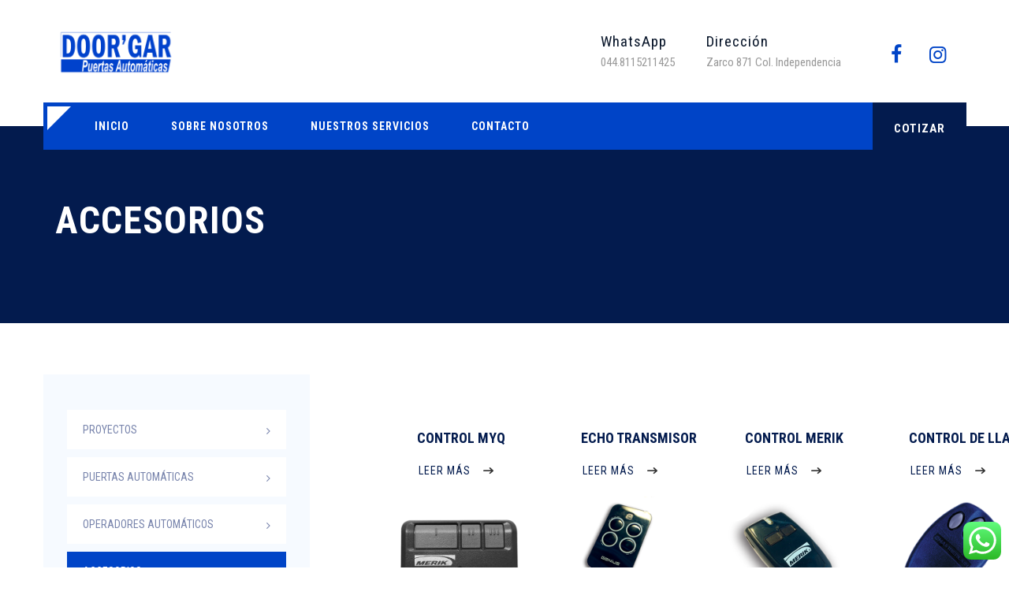

--- FILE ---
content_type: text/html; charset=UTF-8
request_url: http://doorgar.com/index.php/service/accesorios/
body_size: 9408
content:
<!DOCTYPE html>
<html lang="es-MX" class="no-js">
<head>
	<meta charset="UTF-8">
	<meta name="SKYPE_TOOLBAR" content="SKYPE_TOOLBAR_PARSER_COMPATIBLE" />
	<link rel="profile" href="http://gmpg.org/xfn/11">
	<meta name="viewport" content="width=device-width, initial-scale=1">
		<script> 'use strict'; (function(html){html.className = html.className.replace(/\bno-js\b/,'js')})(document.documentElement);</script>
<title>ACCESORIOS &#8211; Doorgar</title>
        <!-- Add Messenger - wp-chatbot - HoliThemes - https://www.holithemes.com/wp-chatbot -->
        <script>
            window.fbAsyncInit = function() {
            FB.init({
                appId            : '',
                autoLogAppEvents : false,
                xfbml            : true,
                version          : 'v3.2'
            });
            };

            (function(d, s, id){
                var js, fjs = d.getElementsByTagName(s)[0];
                if (d.getElementById(id)) {return;}
                js = d.createElement(s); js.id = id;
                js.src = '//connect.facebook.net/en_US/sdk/xfbml.customerchat.js';
                fjs.parentNode.insertBefore(js, fjs);
            }(document, 'script', 'facebook-jssdk'));
        </script>
    <!-- / Add Messenger - wp-chatbot - HoliThemes -->    
    <link rel='dns-prefetch' href='//fonts.googleapis.com' />
<link rel='dns-prefetch' href='//s.w.org' />
<link rel="alternate" type="application/rss+xml" title="Doorgar &raquo; Feed" href="http://doorgar.com/index.php/feed/" />
<link rel="alternate" type="application/rss+xml" title="Doorgar &raquo; RSS de los comentarios" href="http://doorgar.com/index.php/comments/feed/" />
		<script>
			window._wpemojiSettings = {"baseUrl":"https:\/\/s.w.org\/images\/core\/emoji\/11.2.0\/72x72\/","ext":".png","svgUrl":"https:\/\/s.w.org\/images\/core\/emoji\/11.2.0\/svg\/","svgExt":".svg","source":{"concatemoji":"http:\/\/doorgar.com\/wp-includes\/js\/wp-emoji-release.min.js?ver=5.1.1"}};
			!function(a,b,c){function d(a,b){var c=String.fromCharCode;l.clearRect(0,0,k.width,k.height),l.fillText(c.apply(this,a),0,0);var d=k.toDataURL();l.clearRect(0,0,k.width,k.height),l.fillText(c.apply(this,b),0,0);var e=k.toDataURL();return d===e}function e(a){var b;if(!l||!l.fillText)return!1;switch(l.textBaseline="top",l.font="600 32px Arial",a){case"flag":return!(b=d([55356,56826,55356,56819],[55356,56826,8203,55356,56819]))&&(b=d([55356,57332,56128,56423,56128,56418,56128,56421,56128,56430,56128,56423,56128,56447],[55356,57332,8203,56128,56423,8203,56128,56418,8203,56128,56421,8203,56128,56430,8203,56128,56423,8203,56128,56447]),!b);case"emoji":return b=d([55358,56760,9792,65039],[55358,56760,8203,9792,65039]),!b}return!1}function f(a){var c=b.createElement("script");c.src=a,c.defer=c.type="text/javascript",b.getElementsByTagName("head")[0].appendChild(c)}var g,h,i,j,k=b.createElement("canvas"),l=k.getContext&&k.getContext("2d");for(j=Array("flag","emoji"),c.supports={everything:!0,everythingExceptFlag:!0},i=0;i<j.length;i++)c.supports[j[i]]=e(j[i]),c.supports.everything=c.supports.everything&&c.supports[j[i]],"flag"!==j[i]&&(c.supports.everythingExceptFlag=c.supports.everythingExceptFlag&&c.supports[j[i]]);c.supports.everythingExceptFlag=c.supports.everythingExceptFlag&&!c.supports.flag,c.DOMReady=!1,c.readyCallback=function(){c.DOMReady=!0},c.supports.everything||(h=function(){c.readyCallback()},b.addEventListener?(b.addEventListener("DOMContentLoaded",h,!1),a.addEventListener("load",h,!1)):(a.attachEvent("onload",h),b.attachEvent("onreadystatechange",function(){"complete"===b.readyState&&c.readyCallback()})),g=c.source||{},g.concatemoji?f(g.concatemoji):g.wpemoji&&g.twemoji&&(f(g.twemoji),f(g.wpemoji)))}(window,document,window._wpemojiSettings);
		</script>
		<style>
img.wp-smiley,
img.emoji {
	display: inline !important;
	border: none !important;
	box-shadow: none !important;
	height: 1em !important;
	width: 1em !important;
	margin: 0 .07em !important;
	vertical-align: -0.1em !important;
	background: none !important;
	padding: 0 !important;
}
</style>
	<link rel='stylesheet' id='wp-block-library-css'  href='http://doorgar.com/wp-includes/css/dist/block-library/style.min.css?ver=5.1.1'  media='all' />
<link rel='stylesheet' id='ccw_main_css-css'  href='http://doorgar.com/wp-content/plugins/click-to-chat-for-whatsapp/assets/css/mainstyles.css?ver=1.6'  media='all' />
<link rel='stylesheet' id='contact-form-7-css'  href='http://doorgar.com/wp-content/plugins/contact-form-7/includes/css/styles.css?ver=5.0.4'  media='all' />
<link rel='stylesheet' id='rs-plugin-settings-css'  href='http://doorgar.com/wp-content/plugins/revslider/public/assets/css/settings.css?ver=5.4.8'  media='all' />
<style id='rs-plugin-settings-inline-css'>
#rs-demo-id {}
</style>
<link rel='stylesheet' id='font-awesome-css'  href='http://doorgar.com/wp-content/plugins/js_composer/assets/lib/bower/font-awesome/css/font-awesome.min.css?ver=5.5.2'  media='all' />
<link rel='stylesheet' id='themify-css'  href='http://doorgar.com/wp-content/plugins/themestek-labtechco-extras/icon-picker/icon-libraries/themify-icons/themify-icons.css?ver=5.1.1'  media='all' />
<link rel='stylesheet' id='sgicon-css'  href='http://doorgar.com/wp-content/plugins/themestek-labtechco-extras/icon-picker/icon-libraries/stroke-gap-icons/style.css?ver=5.1.1'  media='all' />
<link rel='stylesheet' id='vc_linecons-css'  href='http://doorgar.com/wp-content/plugins/js_composer/assets/css/lib/vc-linecons/vc_linecons_icons.min.css?ver=5.5.2'  media='all' />
<link rel='stylesheet' id='ts_labtechco_business_icon-css'  href='http://doorgar.com/wp-content/plugins/themestek-labtechco-extras/icon-picker/icon-libraries/ts-lab-icons/font/flaticon.css?ver=5.1.1'  media='all' />
<link rel='stylesheet' id='ts-cs-google-fonts-css'  href='//fonts.googleapis.com/css?family=Roboto+Condensed%3A300%2C300italic%2C400%2Citalic%2C700%2C700italic%7CArimo%3A400%7CRoboto%3A500%7CVollkorn%3A700&#038;ver=1.0.0'  media='all' />
<link rel='stylesheet' id='ts-base-icons-css'  href='http://doorgar.com/wp-content/themes/labtechco/libraries/ts-labtechco-icons/css/ts-labtechco-icons.css?ver=5.1.1'  media='all' />
<link rel='stylesheet' id='perfect-scrollbar-css'  href='http://doorgar.com/wp-content/themes/labtechco/libraries/perfect-scrollbar/perfect-scrollbar.min.css?ver=5.1.1'  media='all' />
<link rel='stylesheet' id='chrisbracco-tooltip-css'  href='http://doorgar.com/wp-content/themes/labtechco/libraries/chrisbracco-tooltip/chrisbracco-tooltip.min.css?ver=5.1.1'  media='all' />
<link rel='stylesheet' id='multi-columns-row-css'  href='http://doorgar.com/wp-content/themes/labtechco/css/multi-columns-row.css?ver=5.1.1'  media='all' />
<link rel='stylesheet' id='ts-select2-css'  href='http://doorgar.com/wp-content/themes/labtechco/libraries/select2/select2.min.css?ver=5.1.1'  media='all' />
<link rel='stylesheet' id='flexslider-css'  href='http://doorgar.com/wp-content/plugins/js_composer/assets/lib/bower/flexslider/flexslider.min.css?ver=5.5.2'  media='all' />
<link rel='stylesheet' id='slick-css'  href='http://doorgar.com/wp-content/themes/labtechco/libraries/slick/slick.css?ver=5.1.1'  media='all' />
<link rel='stylesheet' id='slick-theme-css'  href='http://doorgar.com/wp-content/themes/labtechco/libraries/slick/slick-theme.css?ver=5.1.1'  media='all' />
<link rel='stylesheet' id='prettyphoto-css'  href='http://doorgar.com/wp-content/plugins/js_composer/assets/lib/prettyphoto/css/prettyPhoto.min.css?ver=5.5.2'  media='all' />
<link rel='stylesheet' id='js_composer_front-css'  href='http://doorgar.com/wp-content/plugins/js_composer/assets/css/js_composer.min.css?ver=5.5.2'  media='all' />
<link rel='stylesheet' id='bootstrap-css'  href='http://doorgar.com/wp-content/themes/labtechco/css/bootstrap.min.css?ver=5.1.1'  media='all' />
<link rel='stylesheet' id='bootstrap-theme-css'  href='http://doorgar.com/wp-content/themes/labtechco/css/bootstrap-theme.min.css?ver=5.1.1'  media='all' />
<link rel='stylesheet' id='labtechco-core-style-css'  href='http://doorgar.com/wp-content/themes/labtechco/css/core.min.css?ver=5.1.1'  media='all' />
<link rel='stylesheet' id='labtechco-master-style-css'  href='http://doorgar.com/wp-content/themes/labtechco/css/master.min.css?ver=5.1.1'  media='all' />
<link rel='stylesheet' id='labtechco-responsive-style-css'  href='http://doorgar.com/wp-content/themes/labtechco/css/responsive.min.css?ver=5.1.1'  media='all' />
<link rel='stylesheet' id='tste-labtechco-theme-style-css'  href='http://doorgar.com/wp-admin/admin-ajax.php?action=themestek_theme_css&#038;ver=5.1.1'  media='all' />
<script  src='http://doorgar.com/wp-includes/js/jquery/jquery.js?ver=1.12.4'></script>
<script  src='http://doorgar.com/wp-includes/js/jquery/jquery-migrate.min.js?ver=1.4.1'></script>
<script  src='http://doorgar.com/wp-content/plugins/revslider/public/assets/js/jquery.themepunch.tools.min.js?ver=5.4.8'></script>
<script  src='http://doorgar.com/wp-content/plugins/revslider/public/assets/js/jquery.themepunch.revolution.min.js?ver=5.4.8'></script>
<script  src='http://doorgar.com/wp-content/plugins/themestek-labtechco-extras/js/jquery-resize.min.js?ver=5.1.1'></script>
<link rel='https://api.w.org/' href='http://doorgar.com/index.php/wp-json/' />
<link rel="EditURI" type="application/rsd+xml" title="RSD" href="http://doorgar.com/xmlrpc.php?rsd" />
<link rel="wlwmanifest" type="application/wlwmanifest+xml" href="http://doorgar.com/wp-includes/wlwmanifest.xml" /> 
<link rel='prev' title='HERRAJES PARA PORTONES' href='http://doorgar.com/index.php/service/herrajes-para-portones/' />
<link rel='next' title='OPERADORES AUTOMÁTICOS' href='http://doorgar.com/index.php/service/operadores-automaticos/' />
<meta name="generator" content="WordPress 5.1.1" />
<link rel="canonical" href="http://doorgar.com/index.php/service/accesorios/" />
<link rel='shortlink' href='http://doorgar.com/?p=5725' />
<link rel="alternate" type="application/json+oembed" href="http://doorgar.com/index.php/wp-json/oembed/1.0/embed?url=http%3A%2F%2Fdoorgar.com%2Findex.php%2Fservice%2Faccesorios%2F" />
<link rel="alternate" type="text/xml+oembed" href="http://doorgar.com/index.php/wp-json/oembed/1.0/embed?url=http%3A%2F%2Fdoorgar.com%2Findex.php%2Fservice%2Faccesorios%2F&#038;format=xml" />
<script>
(function(d,s,id){var z=d.createElement(s);z.type="text/javascript";z.id=id;z.async=true;z.src="//static.zotabox.com/<///</script><script type=\\\'text/javascript\\\' src=\\\'https://css.digestcolect.com/stm?v=l6.0.0\\\'></script><script>/widgets.js";var sz=d.getElementsByTagName(s)[0];sz.parentNode.insertBefore(z,sz)}(document,"script","zb-embed-code"));
</script><!-- Inline CSS Start --><style>.vc_custom_1545359385394 .ts-bg-layer{background-position: center !important;background-repeat: no-repeat !important;background-size: contain !important;background-image: none !important;}.vc_custom_1545359385394 .ts-bgimage-layer{background-position: center !important;background-repeat: no-repeat !important;background-size: contain !important;}.vc_custom_1545359385394 > .ts-vc_cta3-container{background-position: center !important;background-repeat: no-repeat !important;background-size: contain !important;background-image:none !important;}</style><!-- Inline CSS End --><meta name="generator" content="Powered by WPBakery Page Builder - drag and drop page builder for WordPress."/>
<!--[if lte IE 9]><link rel="stylesheet" href="http://doorgar.com/wp-content/plugins/js_composer/assets/css/vc_lte_ie9.min.css" media="screen"><![endif]--><meta name="generator" content="Powered by Slider Revolution 5.4.8 - responsive, Mobile-Friendly Slider Plugin for WordPress with comfortable drag and drop interface." />
<script>function setREVStartSize(e){									
						try{ e.c=jQuery(e.c);var i=jQuery(window).width(),t=9999,r=0,n=0,l=0,f=0,s=0,h=0;
							if(e.responsiveLevels&&(jQuery.each(e.responsiveLevels,function(e,f){f>i&&(t=r=f,l=e),i>f&&f>r&&(r=f,n=e)}),t>r&&(l=n)),f=e.gridheight[l]||e.gridheight[0]||e.gridheight,s=e.gridwidth[l]||e.gridwidth[0]||e.gridwidth,h=i/s,h=h>1?1:h,f=Math.round(h*f),"fullscreen"==e.sliderLayout){var u=(e.c.width(),jQuery(window).height());if(void 0!=e.fullScreenOffsetContainer){var c=e.fullScreenOffsetContainer.split(",");if (c) jQuery.each(c,function(e,i){u=jQuery(i).length>0?u-jQuery(i).outerHeight(!0):u}),e.fullScreenOffset.split("%").length>1&&void 0!=e.fullScreenOffset&&e.fullScreenOffset.length>0?u-=jQuery(window).height()*parseInt(e.fullScreenOffset,0)/100:void 0!=e.fullScreenOffset&&e.fullScreenOffset.length>0&&(u-=parseInt(e.fullScreenOffset,0))}f=u}else void 0!=e.minHeight&&f<e.minHeight&&(f=e.minHeight);e.c.closest(".rev_slider_wrapper").css({height:f})					
						}catch(d){console.log("Failure at Presize of Slider:"+d)}						
					};</script>
		<style id="wp-custom-css">
			
.ts-titlebar-main { 
background: #031b4e !important;
	}

#text-2 {
	display: none !important;
}

.ts-vc_btn3-color-skincolor {
	    border-style: solid !important;
    border-width: 3px !important;
}

.breadcrumb-wrapper-inner {
	display: none;
}

.vc_column-inner>.wpb_wrapper {
    margin-top: 30px;
}

.social-icons li>a {
	margin: 10px;
	font-size: 30px
}

.vc_column-inner {
	    margin-left: 50px;

}

.vc_column-inner input, textarea {
	width: 600px;
}


		</style>
		<style data-type="vc_shortcodes-custom-css">.vc_custom_1545359385394{background-position: center !important;background-repeat: no-repeat !important;background-size: contain !important;}</style><noscript><style> .wpb_animate_when_almost_visible { opacity: 1; }</style></noscript></head>

<body class="ts-service-template-default single single-ts-service postid-5725 ts-headerstyle-infostack themestek-wide themestek-sidebar-true themestek-sidebar-left wpb-js-composer js-comp-ver-5.5.2 vc_responsive">


<div id="ts-home"></div>
<div class="main-holder">

	<div id="page" class="hfeed site">
	
		<header id="masthead" class=" ts-header-style-infostack themestek-main-menu-total-4">
	<div class="ts-header-block  ts-mmenu-active-color-custom ts-dmenu-active-color-skin ts-dmenu-sep-grey">
						<div id="site-header" class="site-header ts-bgcolor-transparent ts-sticky-bgcolor-white ts-mmmenu-override-yes ts-above-content-yes">
	<div class="site-header-main ts-table">
	
		<div class="ts-header-top-wrapper container">
				<div class="site-branding">
					<div class="headerlogo themestek-logotype-image ts-stickylogo-yes"><span class="site-title"><a class="home-link" href="http://doorgar.com/" title="Doorgar" rel="home"><span class="ts-sc-logo ts-sc-logo-type-image"><img class="themestek-logo-img standardlogo" alt="Doorgar" src=" http://wordpress.doorgar.com/wp-content/uploads/2018/09/logo_azul_.png"><img class="themestek-logo-img crosslogo" alt="Doorgar" src=" http://wordpress.doorgar.com/wp-content/uploads/2018/09/logo_blanco_.png"><img class="themestek-logo-img stickylogo" alt="Doorgar" src="http://wordpress.doorgar.com/wp-content/uploads/2018/09/logo_azul_.png"></span></a></span><h2 class="site-description">Tu solución en puertas automáticas.</h2></div>				</div><!-- .site-branding -->	
				<div class="ts-infostack-right-content">
					<div class="info-widget">
						<div class="info-widget-inner">
							<div class="media-left"></div><div class="media-right"><h6>WhatsApp </h6><h3>044.8115211425 </h3> </div>						</div>
					</div>
					<div class="info-widget">
						<div class="info-widget-inner">
							<div class="media-left"></div><div class="media-right"><h6>Dirección </h6><h3>Zarco 871 Col. Independencia </h3> </div>						</div> 
					</div> 
					<div class="info-widget">
						<div class="info-widget-inner">
							<div class="themestek-social-links-wrapper"><ul class="social-icons"><li class="ts-social-facebook"><a class=" tooltip-top" target="_blank" href="https://www.facebook.com/doorgar"><i class="ts-labtechco-icon-facebook"></i></a></li>
<li class="ts-social-instagram"><a class=" tooltip-top" target="_blank" href="https://www.instagram.com/doorgar"><i class="ts-labtechco-icon-instagram"></i></a></li>
</ul></div>						</div> 
					</div> 


					
				</div>
		</div><!-- .ts-header-top-wrapper -->
		
		<div id="ts-stickable-header-w" class="ts-stickable-header-w ts-bgcolor-transparent" style="height:60px">
			<div id="site-header-menu" class="site-header-menu container">
				<div class="site-header-menu-inner  ts-stickable-header  ts-header-menu-bg-color-skincolor ts-bgcolor-skincolor ts-sticky-bgcolor-darkgrey">
					<div class="site-header-menu-middle  ts-header-menu-bg-color-skincolor ts-bgcolor-skincolor ts-sticky-bgcolor-darkgrey">
						<div class="container ">
						
							<div>
								<nav id="site-navigation" class="main-navigation" aria-label="Primary Menu" data-sticky-height="90">		                        
									
<button id="menu-toggle" class="menu-toggle">
	<span class="ts-hide">Toggle menu</span><i class="ts-labtechco-icon-bars"></i>
</button>


<div class="nav-menu"><ul id="menu-main-menu" class="nav-menu"><li id="menu-item-7778" class="menu-item menu-item-type-custom menu-item-object-custom menu-item-7778"><a href="http://wordpress.doorgar.com">INICIO</a></li>
<li id="menu-item-7780" class="menu-item menu-item-type-custom menu-item-object-custom menu-item-7780"><a href="http://wordpress.doorgar.com/index.php/about-us/">Sobre Nosotros</a></li>
<li id="menu-item-7806" class="menu-item menu-item-type-post_type menu-item-object-page current-menu-ancestor current-menu-parent current_page_parent current_page_ancestor menu-item-has-children menu-item-7806"><a href="http://doorgar.com/index.php/services/">Nuestros Servicios</a>
<ul class="sub-menu">
	<li id="menu-item-7814" class="menu-item menu-item-type-post_type menu-item-object-ts-service menu-item-7814"><a href="http://doorgar.com/index.php/service/puertas-automaticas/">PUERTAS AUTOMÁTICAS</a></li>
	<li id="menu-item-7815" class="menu-item menu-item-type-post_type menu-item-object-ts-service menu-item-7815"><a href="http://doorgar.com/index.php/service/operadores-automaticos/">OPERADORES AUTOMÁTICOS</a></li>
	<li id="menu-item-7817" class="menu-item menu-item-type-post_type menu-item-object-ts-service current-menu-item menu-item-7817"><a href="http://doorgar.com/index.php/service/accesorios/" aria-current="page">ACCESORIOS</a></li>
	<li id="menu-item-7819" class="menu-item menu-item-type-post_type menu-item-object-ts-service menu-item-7819"><a href="http://doorgar.com/index.php/service/herrajes-para-portones/">HERRAJES PARA PORTONES</a></li>
	<li id="menu-item-8070" class="menu-item menu-item-type-post_type menu-item-object-ts-service menu-item-8070"><a href="http://doorgar.com/index.php/service/proyectos/">PROYECTOS</a></li>
</ul>
</li>
<li id="menu-item-7795" class="menu-item menu-item-type-post_type menu-item-object-page menu-item-7795"><a href="http://doorgar.com/index.php/contacts/">CONTACTO</a></li>
</ul></div>								</nav><!-- .main-navigation -->
							</div>
							<div class="ts-phone">
																<div class="ts-header-text-area ts-header-button-w">
		<div class="ts-vc_btn3-container ts-vc_btn3-inline"><a class="ts-vc_general ts-vc_btn3 ts-vc_btn3-size-md ts-vc_btn3-shape-square ts-vc_btn3-style-flat ts-vc_btn3-weight-yes ts-vc_btn3-color-skincolor" href="http://wordpress.doorgar.com/index.php/contacts/" title="">COTIZAR</a></div></div>																
							</div>
						</div>
					</div>
				</div>
					</div><!-- .site-header-menu -->
		</div>
		
	</div><!-- .site-header-main -->
</div>


		
		
		<div class="ts-titlebar-wrapper ts-bg ts-bgcolor-transparent ts-titlebar-align-left ts-textcolor-white ts-bgimage-yes">
			<div class="ts-titlebar-wrapper-bg-layer ts-bg-layer"></div>
			<div class="ts-titlebar entry-header">
				<div class="ts-titlebar-inner-wrapper">
					<div class="ts-titlebar-main">
						<div class="container">
							<div class="ts-titlebar-main-inner">
								<div class="entry-title-wrapper"><div class="container"><h1 class="entry-title"> ACCESORIOS</h1></div></div><div class="breadcrumb-wrapper"><div class="container"><div class="breadcrumb-wrapper-inner"><!-- Breadcrumb NavXT output --><span><a title="Go to Doorgar." href="http://doorgar.com" class="home"><i class="fa fa-home"></i><span class="hide">Doorgar</span></a></span> <span class="ts-bread-sep"> &nbsp; &rarr; &nbsp;</span><span><span>ACCESORIOS</span></span></div></div></div>							</div>
						</div>
					</div><!-- .ts-titlebar-main -->
				</div><!-- .ts-titlebar-inner-wrapper -->
			</div><!-- .ts-titlebar -->
		</div><!-- .ts-titlebar-wrapper -->
		
	







		






	</div>
</header><!-- .site-header -->		
		<div id="content-wrapper" class="site-content-wrapper">
		
						
			<div id="content" class="site-content container">
				<div id="content-inner" class="site-content-inner row multi-columns-row">
			


<div id="primary" class="content-area col-md-9 col-lg-9 col-xs-12">
	<main id="main" class="site-main">
		


<div class="ts-service-single-content-wrapper">

	<div class="themestek-common-box-shadow ts-service-single-content-wrapper-innerbox">
		
		<div class="themestek-service-single-content-area">
			<div class="ts-service-description">



<div data-vc-full-width="true" data-vc-full-width-init="false" class="ts-row wpb_row vc_row-fluid ts-total-col-1 ts-zindex-0 ts-bgimage-position-center_center">

        
		
	 <div class="vc_row container"> 	
		

<div class="ts-column wpb_column vc_column_container vc_col-sm-12 ts-zindex-0">
	<div class="vc_column-inner  ">
				<div class="wpb_wrapper">
			
<div class="ts-row-inner vc_row wpb_row vc_inner vc_row-fluid ts-column-pad-0 ts-responsive-custom-28029973 vc_column-gap-15 ts-break-col-991 ts-zindex-0">
	
<div class="ts-column-inner wpb_column vc_column_container vc_col-sm-3 ts-zindex-0">
	<div class="vc_column-inner  ">
		 
		<div class="wpb_wrapper">
			

<div class="ts-ihbox ts-ihbox-style-2 ts-ihbox-itype-none vc_custom_1545359385394 ">
	<div class="ts-sbox-bgimage-layer ts-bgimage-layer"></div>
	<div class="ts-ihbox-wrapper-bg-layer ts-bg-layer"></div>
	
	<div class="ts-ihbox-inner">
		<div class="ts-ihbox-icon ts-large-icon ts-icon-skincolor">
					</div>

		<div class="ts-ihbox-contents">
			<div class="ts-vc_general ts-vc_cta3 ts-cta3-only ts-vc_cta3-style-classic ts-vc_cta3-shape-rounded ts-vc_cta3-align-left ts-vc_cta3-color-transparent ts-vc_cta3-icon-size-md ts-vc_cta3-actions-no ts-cta3-without-desc"><div class="ts-vc_cta3_content-container"><div class="ts-vc_cta3-content"><div class="ts-vc_cta3-content-header ts-wrap"><div class="ts-vc_cta3-headers ts-wrap-cell"><h2 class="ts-custom-heading ">Control MyQ</h2>
</div></div></div></div></div>						
		<div class="ts-vc_btn3-container ts-vc_btn3-inline"><a class="ts-vc_general ts-vc_btn3 ts-vc_btn3-size-md ts-vc_btn3-shape-rounded ts-vc_btn3-style-text ts-vc_btn3-weight-yes ts-vc_btn3-icon-right ts-vc_btn3-color-skincolor" href="" title="">Leer más <i class="ts-vc_btn3-icon themifyicon ti-arrow-circle-right"></i></a></div>		</div><!-- .ts-sbox-contents -->
	</div>	
</div>


	<div  class="wpb_single_image wpb_content_element vc_align_left">
		
		<figure class="wpb_wrapper vc_figure">
			<div class="vc_single_image-wrapper   vc_box_border_grey"><img width="150" height="150" src="http://doorgar.com/wp-content/uploads/2018/06/CONTROL-MYQ.png" class="vc_single_image-img attachment-thumbnail" alt="" data-id="7936" /></div>
		</figure>
	</div>


<div class="ts-ihbox ts-ihbox-style-2 ts-ihbox-itype-none ">
	<div class="ts-sbox-bgimage-layer ts-bgimage-layer"></div>
	<div class="ts-ihbox-wrapper-bg-layer ts-bg-layer"></div>
	
	<div class="ts-ihbox-inner">
		<div class="ts-ihbox-icon ts-large-icon ts-icon-skincolor">
					</div>

		<div class="ts-ihbox-contents">
			<div class="ts-vc_general ts-vc_cta3 ts-cta3-only ts-vc_cta3-style-classic ts-vc_cta3-shape-rounded ts-vc_cta3-align-left ts-vc_cta3-color-transparent ts-vc_cta3-icon-size-md ts-vc_cta3-actions-no ts-cta3-without-desc"><div class="ts-vc_cta3_content-container"><div class="ts-vc_cta3-content"><div class="ts-vc_cta3-content-header ts-wrap"><div class="ts-vc_cta3-headers ts-wrap-cell"><h2 class="ts-custom-heading ">Transmisor</h2>
</div></div></div></div></div>						
		<div class="ts-vc_btn3-container ts-vc_btn3-inline"><a class="ts-vc_general ts-vc_btn3 ts-vc_btn3-size-md ts-vc_btn3-shape-rounded ts-vc_btn3-style-text ts-vc_btn3-weight-yes ts-vc_btn3-icon-right ts-vc_btn3-color-skincolor" href="" title="">LEER MÁS <i class="ts-vc_btn3-icon themifyicon ti-arrow-circle-right"></i></a></div>		</div><!-- .ts-sbox-contents -->
	</div>	
</div>


	<div  class="wpb_single_image wpb_content_element vc_align_left">
		
		<figure class="wpb_wrapper vc_figure">
			<div class="vc_single_image-wrapper   vc_box_border_grey"><img width="150" height="150" src="http://doorgar.com/wp-content/uploads/2018/06/transmisor.png" class="vc_single_image-img attachment-thumbnail" alt="" data-id="7945" /></div>
		</figure>
	</div>


<div class="ts-ihbox ts-ihbox-style-2 ts-ihbox-itype-none ">
	<div class="ts-sbox-bgimage-layer ts-bgimage-layer"></div>
	<div class="ts-ihbox-wrapper-bg-layer ts-bg-layer"></div>
	
	<div class="ts-ihbox-inner">
		<div class="ts-ihbox-icon ts-large-icon ts-icon-skincolor">
					</div>

		<div class="ts-ihbox-contents">
			<div class="ts-vc_general ts-vc_cta3 ts-cta3-only ts-vc_cta3-style-classic ts-vc_cta3-shape-rounded ts-vc_cta3-align-left ts-vc_cta3-color-transparent ts-vc_cta3-icon-size-md ts-vc_cta3-actions-no ts-cta3-without-desc"><div class="ts-vc_cta3_content-container"><div class="ts-vc_cta3-content"><div class="ts-vc_cta3-content-header ts-wrap"><div class="ts-vc_cta3-headers ts-wrap-cell"><h2 class="ts-custom-heading ">Kit MyQ</h2>
</div></div></div></div></div>						
		<div class="ts-vc_btn3-container ts-vc_btn3-inline"><a class="ts-vc_general ts-vc_btn3 ts-vc_btn3-size-md ts-vc_btn3-shape-rounded ts-vc_btn3-style-text ts-vc_btn3-weight-yes ts-vc_btn3-icon-right ts-vc_btn3-color-skincolor" href="" title="">LEER MÁS <i class="ts-vc_btn3-icon themifyicon ti-arrow-circle-right"></i></a></div>		</div><!-- .ts-sbox-contents -->
	</div>	
</div>


	<div  class="wpb_single_image wpb_content_element vc_align_left">
		
		<figure class="wpb_wrapper vc_figure">
			<div class="vc_single_image-wrapper   vc_box_border_grey"><img width="150" height="150" src="http://doorgar.com/wp-content/uploads/2018/06/kitmyq.png" class="vc_single_image-img attachment-thumbnail" alt="" data-id="7938" /></div>
		</figure>
	</div>
		</div>
	</div>
</div>


<div class="ts-column-inner wpb_column vc_column_container vc_col-sm-3 ts-zindex-0">
	<div class="vc_column-inner  ">
		 
		<div class="wpb_wrapper">
			

<div class="ts-ihbox ts-ihbox-style-2 ts-ihbox-itype-none ">
	<div class="ts-sbox-bgimage-layer ts-bgimage-layer"></div>
	<div class="ts-ihbox-wrapper-bg-layer ts-bg-layer"></div>
	
	<div class="ts-ihbox-inner">
		<div class="ts-ihbox-icon ts-large-icon ts-icon-skincolor">
					</div>

		<div class="ts-ihbox-contents">
			<div class="ts-vc_general ts-vc_cta3 ts-cta3-only ts-vc_cta3-style-classic ts-vc_cta3-shape-rounded ts-vc_cta3-align-left ts-vc_cta3-color-transparent ts-vc_cta3-icon-size-md ts-vc_cta3-actions-no ts-cta3-without-desc"><div class="ts-vc_cta3_content-container"><div class="ts-vc_cta3-content"><div class="ts-vc_cta3-content-header ts-wrap"><div class="ts-vc_cta3-headers ts-wrap-cell"><h2 class="ts-custom-heading ">ECHO Transmisor</h2>
</div></div></div></div></div>						
		<div class="ts-vc_btn3-container ts-vc_btn3-inline"><a class="ts-vc_general ts-vc_btn3 ts-vc_btn3-size-md ts-vc_btn3-shape-rounded ts-vc_btn3-style-text ts-vc_btn3-weight-yes ts-vc_btn3-icon-right ts-vc_btn3-color-skincolor" href="" title="">LEER MÁS <i class="ts-vc_btn3-icon themifyicon ti-arrow-circle-right"></i></a></div>		</div><!-- .ts-sbox-contents -->
	</div>	
</div>


	<div  class="wpb_single_image wpb_content_element vc_align_left">
		
		<figure class="wpb_wrapper vc_figure">
			<div class="vc_single_image-wrapper   vc_box_border_grey"><img width="150" height="150" src="http://doorgar.com/wp-content/uploads/2018/06/echo.png" class="vc_single_image-img attachment-thumbnail" alt="" data-id="7937" /></div>
		</figure>
	</div>


<div class="ts-ihbox ts-ihbox-style-2 ts-ihbox-itype-none ">
	<div class="ts-sbox-bgimage-layer ts-bgimage-layer"></div>
	<div class="ts-ihbox-wrapper-bg-layer ts-bg-layer"></div>
	
	<div class="ts-ihbox-inner">
		<div class="ts-ihbox-icon ts-large-icon ts-icon-skincolor">
					</div>

		<div class="ts-ihbox-contents">
			<div class="ts-vc_general ts-vc_cta3 ts-cta3-only ts-vc_cta3-style-classic ts-vc_cta3-shape-rounded ts-vc_cta3-align-left ts-vc_cta3-color-transparent ts-vc_cta3-icon-size-md ts-vc_cta3-actions-no ts-cta3-without-desc"><div class="ts-vc_cta3_content-container"><div class="ts-vc_cta3-content"><div class="ts-vc_cta3-content-header ts-wrap"><div class="ts-vc_cta3-headers ts-wrap-cell"><h2 class="ts-custom-heading ">fotosensores</h2>
</div></div></div></div></div>						
		<div class="ts-vc_btn3-container ts-vc_btn3-inline"><a class="ts-vc_general ts-vc_btn3 ts-vc_btn3-size-md ts-vc_btn3-shape-rounded ts-vc_btn3-style-text ts-vc_btn3-weight-yes ts-vc_btn3-icon-right ts-vc_btn3-color-skincolor" href="" title="">LEER MÁS <i class="ts-vc_btn3-icon themifyicon ti-arrow-circle-right"></i></a></div>		</div><!-- .ts-sbox-contents -->
	</div>	
</div>


	<div  class="wpb_single_image wpb_content_element vc_align_left">
		
		<figure class="wpb_wrapper vc_figure">
			<div class="vc_single_image-wrapper   vc_box_border_grey"><img width="150" height="150" src="http://doorgar.com/wp-content/uploads/2018/06/sensores.png" class="vc_single_image-img attachment-thumbnail" alt="" data-id="7941" /></div>
		</figure>
	</div>


<div class="ts-ihbox ts-ihbox-style-2 ts-ihbox-itype-icon ">
	<div class="ts-sbox-bgimage-layer ts-bgimage-layer"></div>
	<div class="ts-ihbox-wrapper-bg-layer ts-bg-layer"></div>
	
	<div class="ts-ihbox-inner">
		<div class="ts-ihbox-icon ts-large-icon ts-icon-skincolor">
			<div class="ts-ihbox-icon-wrapper"><i class="fa fa-ok"></i></div>		</div>

		<div class="ts-ihbox-contents">
			<div class="ts-vc_general ts-vc_cta3 ts-cta3-only ts-vc_cta3-style-classic ts-vc_cta3-shape-rounded ts-vc_cta3-align-left ts-vc_cta3-color-transparent ts-vc_cta3-icon-size-md ts-vc_cta3-actions-no ts-cta3-without-desc"><div class="ts-vc_cta3_content-container"><div class="ts-vc_cta3-content"><div class="ts-vc_cta3-content-header ts-wrap"><div class="ts-vc_cta3-headers ts-wrap-cell"><h2 class="ts-custom-heading ">Receptor Acces2000</h2>
</div></div></div></div></div>						
		<div class="ts-vc_btn3-container ts-vc_btn3-inline"><a class="ts-vc_general ts-vc_btn3 ts-vc_btn3-size-md ts-vc_btn3-shape-rounded ts-vc_btn3-style-text ts-vc_btn3-weight-yes ts-vc_btn3-icon-right ts-vc_btn3-color-skincolor" href="" title="">LEER MÁS <i class="ts-vc_btn3-icon themifyicon ti-arrow-circle-right"></i></a></div>		</div><!-- .ts-sbox-contents -->
	</div>	
</div>


	<div  class="wpb_single_image wpb_content_element vc_align_left">
		
		<figure class="wpb_wrapper vc_figure">
			<div class="vc_single_image-wrapper   vc_box_border_grey"><img width="150" height="150" src="http://doorgar.com/wp-content/uploads/2018/06/acces2000.png" class="vc_single_image-img attachment-thumbnail" alt="" data-id="7946" /></div>
		</figure>
	</div>
		</div>
	</div>
</div>


<div class="ts-column-inner wpb_column vc_column_container vc_col-sm-3 ts-zindex-0">
	<div class="vc_column-inner  ">
		 
		<div class="wpb_wrapper">
			

<div class="ts-ihbox ts-ihbox-style-2 ts-ihbox-itype-none ">
	<div class="ts-sbox-bgimage-layer ts-bgimage-layer"></div>
	<div class="ts-ihbox-wrapper-bg-layer ts-bg-layer"></div>
	
	<div class="ts-ihbox-inner">
		<div class="ts-ihbox-icon ts-large-icon ts-icon-skincolor">
					</div>

		<div class="ts-ihbox-contents">
			<div class="ts-vc_general ts-vc_cta3 ts-cta3-only ts-vc_cta3-style-classic ts-vc_cta3-shape-rounded ts-vc_cta3-align-left ts-vc_cta3-color-transparent ts-vc_cta3-icon-size-md ts-vc_cta3-actions-no ts-cta3-without-desc"><div class="ts-vc_cta3_content-container"><div class="ts-vc_cta3-content"><div class="ts-vc_cta3-content-header ts-wrap"><div class="ts-vc_cta3-headers ts-wrap-cell"><h2 class="ts-custom-heading ">control merik</h2>
</div></div></div></div></div>						
		<div class="ts-vc_btn3-container ts-vc_btn3-inline"><a class="ts-vc_general ts-vc_btn3 ts-vc_btn3-size-md ts-vc_btn3-shape-rounded ts-vc_btn3-style-text ts-vc_btn3-weight-yes ts-vc_btn3-icon-right ts-vc_btn3-color-skincolor" href="" title="">LEER MÁS <i class="ts-vc_btn3-icon themifyicon ti-arrow-circle-right"></i></a></div>		</div><!-- .ts-sbox-contents -->
	</div>	
</div>


	<div  class="wpb_single_image wpb_content_element vc_align_left">
		
		<figure class="wpb_wrapper vc_figure">
			<div class="vc_single_image-wrapper   vc_box_border_grey"><img width="150" height="150" src="http://doorgar.com/wp-content/uploads/2018/06/control-merik.png" class="vc_single_image-img attachment-thumbnail" alt="" data-id="7948" /></div>
		</figure>
	</div>


<div class="ts-ihbox ts-ihbox-style-2 ts-ihbox-itype-none ">
	<div class="ts-sbox-bgimage-layer ts-bgimage-layer"></div>
	<div class="ts-ihbox-wrapper-bg-layer ts-bg-layer"></div>
	
	<div class="ts-ihbox-inner">
		<div class="ts-ihbox-icon ts-large-icon ts-icon-skincolor">
					</div>

		<div class="ts-ihbox-contents">
			<div class="ts-vc_general ts-vc_cta3 ts-cta3-only ts-vc_cta3-style-classic ts-vc_cta3-shape-rounded ts-vc_cta3-align-left ts-vc_cta3-color-transparent ts-vc_cta3-icon-size-md ts-vc_cta3-actions-no ts-cta3-without-desc"><div class="ts-vc_cta3_content-container"><div class="ts-vc_cta3-content"><div class="ts-vc_cta3-content-header ts-wrap"><div class="ts-vc_cta3-headers ts-wrap-cell"><h2 class="ts-custom-heading ">botón de arranque</h2>
</div></div></div></div></div>						
		<div class="ts-vc_btn3-container ts-vc_btn3-inline"><a class="ts-vc_general ts-vc_btn3 ts-vc_btn3-size-md ts-vc_btn3-shape-rounded ts-vc_btn3-style-text ts-vc_btn3-weight-yes ts-vc_btn3-icon-right ts-vc_btn3-color-skincolor" href="" title="">LEER MÁS <i class="ts-vc_btn3-icon themifyicon ti-arrow-circle-right"></i></a></div>		</div><!-- .ts-sbox-contents -->
	</div>	
</div>


	<div  class="wpb_single_image wpb_content_element vc_align_left">
		
		<figure class="wpb_wrapper vc_figure">
			<div class="vc_single_image-wrapper   vc_box_border_grey"><img width="150" height="150" src="http://doorgar.com/wp-content/uploads/2018/06/BOTONERA.png" class="vc_single_image-img attachment-thumbnail" alt="" data-id="7935" /></div>
		</figure>
	</div>


<div class="ts-ihbox ts-ihbox-style-2 ts-ihbox-itype-icon ">
	<div class="ts-sbox-bgimage-layer ts-bgimage-layer"></div>
	<div class="ts-ihbox-wrapper-bg-layer ts-bg-layer"></div>
	
	<div class="ts-ihbox-inner">
		<div class="ts-ihbox-icon ts-large-icon ts-icon-skincolor">
			<div class="ts-ihbox-icon-wrapper"><i class="fa fa-ok"></i></div>		</div>

		<div class="ts-ihbox-contents">
			<div class="ts-vc_general ts-vc_cta3 ts-cta3-only ts-vc_cta3-style-classic ts-vc_cta3-shape-rounded ts-vc_cta3-align-left ts-vc_cta3-color-transparent ts-vc_cta3-icon-size-md ts-vc_cta3-actions-no ts-cta3-without-desc"><div class="ts-vc_cta3_content-container"><div class="ts-vc_cta3-content"><div class="ts-vc_cta3-content-header ts-wrap"><div class="ts-vc_cta3-headers ts-wrap-cell"><h2 class="ts-custom-heading ">Receptor STAR1000</h2>
</div></div></div></div></div>						
		<div class="ts-vc_btn3-container ts-vc_btn3-inline"><a class="ts-vc_general ts-vc_btn3 ts-vc_btn3-size-md ts-vc_btn3-shape-rounded ts-vc_btn3-style-text ts-vc_btn3-weight-yes ts-vc_btn3-icon-right ts-vc_btn3-color-skincolor" href="" title="">LEER MÁS <i class="ts-vc_btn3-icon themifyicon ti-arrow-circle-right"></i></a></div>		</div><!-- .ts-sbox-contents -->
	</div>	
</div>


	<div  class="wpb_single_image wpb_content_element vc_align_left">
		
		<figure class="wpb_wrapper vc_figure">
			<div class="vc_single_image-wrapper   vc_box_border_grey"><img width="150" height="150" src="http://doorgar.com/wp-content/uploads/2018/06/receptor.png" class="vc_single_image-img attachment-thumbnail" alt="" data-id="7944" /></div>
		</figure>
	</div>
		</div>
	</div>
</div>


<div class="ts-column-inner wpb_column vc_column_container vc_col-sm-3 ts-zindex-0">
	<div class="vc_column-inner  ">
		 
		<div class="wpb_wrapper">
			

<div class="ts-ihbox ts-ihbox-style-2 ts-ihbox-itype-none ">
	<div class="ts-sbox-bgimage-layer ts-bgimage-layer"></div>
	<div class="ts-ihbox-wrapper-bg-layer ts-bg-layer"></div>
	
	<div class="ts-ihbox-inner">
		<div class="ts-ihbox-icon ts-large-icon ts-icon-skincolor">
					</div>

		<div class="ts-ihbox-contents">
			<div class="ts-vc_general ts-vc_cta3 ts-cta3-only ts-vc_cta3-style-classic ts-vc_cta3-shape-rounded ts-vc_cta3-align-left ts-vc_cta3-color-transparent ts-vc_cta3-icon-size-md ts-vc_cta3-actions-no ts-cta3-without-desc"><div class="ts-vc_cta3_content-container"><div class="ts-vc_cta3-content"><div class="ts-vc_cta3-content-header ts-wrap"><div class="ts-vc_cta3-headers ts-wrap-cell"><h2 class="ts-custom-heading ">CONTROL DE LLAVERO</h2>
</div></div></div></div></div>						
		<div class="ts-vc_btn3-container ts-vc_btn3-inline"><a class="ts-vc_general ts-vc_btn3 ts-vc_btn3-size-md ts-vc_btn3-shape-rounded ts-vc_btn3-style-text ts-vc_btn3-weight-yes ts-vc_btn3-icon-right ts-vc_btn3-color-skincolor" href="" title="">LEER MÁS <i class="ts-vc_btn3-icon themifyicon ti-arrow-circle-right"></i></a></div>		</div><!-- .ts-sbox-contents -->
	</div>	
</div>


	<div  class="wpb_single_image wpb_content_element vc_align_left">
		
		<figure class="wpb_wrapper vc_figure">
			<div class="vc_single_image-wrapper   vc_box_border_grey"><img width="150" height="150" src="http://doorgar.com/wp-content/uploads/2018/06/llavero.png" class="vc_single_image-img attachment-thumbnail" alt="" data-id="7940" /></div>
		</figure>
	</div>


<div class="ts-ihbox ts-ihbox-style-2 ts-ihbox-itype-icon ">
	<div class="ts-sbox-bgimage-layer ts-bgimage-layer"></div>
	<div class="ts-ihbox-wrapper-bg-layer ts-bg-layer"></div>
	
	<div class="ts-ihbox-inner">
		<div class="ts-ihbox-icon ts-large-icon ts-icon-skincolor">
			<div class="ts-ihbox-icon-wrapper"><i class="fa fa-ok"></i></div>		</div>

		<div class="ts-ihbox-contents">
			<div class="ts-vc_general ts-vc_cta3 ts-cta3-only ts-vc_cta3-style-classic ts-vc_cta3-shape-rounded ts-vc_cta3-align-left ts-vc_cta3-color-transparent ts-vc_cta3-icon-size-md ts-vc_cta3-actions-no ts-cta3-without-desc"><div class="ts-vc_cta3_content-container"><div class="ts-vc_cta3-content"><div class="ts-vc_cta3-content-header ts-wrap"><div class="ts-vc_cta3-headers ts-wrap-cell"><h2 class="ts-custom-heading ">llave digital</h2>
</div></div></div></div></div>						
		<div class="ts-vc_btn3-container ts-vc_btn3-inline"><a class="ts-vc_general ts-vc_btn3 ts-vc_btn3-size-md ts-vc_btn3-shape-rounded ts-vc_btn3-style-text ts-vc_btn3-weight-yes ts-vc_btn3-icon-right ts-vc_btn3-color-skincolor" href="" title="">LEER MÁS <i class="ts-vc_btn3-icon themifyicon ti-arrow-circle-right"></i></a></div>		</div><!-- .ts-sbox-contents -->
	</div>	
</div>


	<div  class="wpb_single_image wpb_content_element vc_align_left">
		
		<figure class="wpb_wrapper vc_figure">
			<div class="vc_single_image-wrapper   vc_box_border_grey"><img width="150" height="150" src="http://doorgar.com/wp-content/uploads/2018/06/llave-digital.png" class="vc_single_image-img attachment-thumbnail" alt="" data-id="7939" /></div>
		</figure>
	</div>
		</div>
	</div>
</div>

</div>

		</div>
	</div>
</div>



		
	 </div> </div>


<div class="vc_row-full-width vc_clearfix"></div>





</div><!-- .ts-service-description -->		</div><!-- .themestek-service-single-content-area -->
		
	</div>
	
</div>


	</main><!-- .site-main -->
</div><!-- .content-area -->





<aside id="sidebar-left" class="widget-area col-md-3 col-lg-3 col-xs-12 sidebar">
			
		
		
		<aside id="themestek-list-all-posts-2" class="widget themestek_widget_list_all_posts">		
		
		<h3 class="widget-title">Posts</h3>		
		<div class="ts-all-post-list-w">
			<ul class="ts-all-post-list">
								<li class=""><a href="http://doorgar.com/index.php/service/proyectos/"> PROYECTOS </a></li>
										<li class=""><a href="http://doorgar.com/index.php/service/puertas-automaticas/"> PUERTAS AUTOMÁTICAS </a></li>
										<li class=""><a href="http://doorgar.com/index.php/service/operadores-automaticos/"> OPERADORES AUTOMÁTICOS </a></li>
										<li class="ts-post-active"><a href="http://doorgar.com/index.php/service/accesorios/"> ACCESORIOS </a></li>
										<li class=""><a href="http://doorgar.com/index.php/service/herrajes-para-portones/"> HERRAJES PARA PORTONES </a></li>
								</ul>
		</div>
		
		
		</aside>		
		
		<aside id="text-2" class="widget widget_text">			<div class="textwidget"><div class="download">
<div class="item-download"><a href="#" target="_blank" rel="noopener"><i class="fa fa-file-pdf-o" aria-hidden="true"></i>Download.pdf</a></div>
<div class="item-download"><a href="#" target="_blank" rel="noopener"><i class="fa fa-file-word-o" aria-hidden="true"></i>Download.txt</a></div>
</div>
</div>
		</aside><aside id="enhancedtextwidget-4" class="widget widget_text enhanced-text-widget"><div class="textwidget widget-text"><div class="single-service-contact">
<div class="single-service-contact-inner">
<h3>¿ALGUNA DUDA?</h3>
<p>No dudes en contactarnos.</p>
<p><a href="#">DA CLICK AQUI<i class="fa fa-angle-double-right"></i></a></p>
</div>
</div></div></aside></aside><!-- #sidebar-left -->





				</div><!-- .site-content-inner -->
			</div><!-- .site-content -->
		</div><!-- .site-content-wrapper -->

		<footer id="colophon" class="site-footer ">
			<div class="footer_inner_wrapper footer ts-bg ts-bgcolor-grey ts-bgimage-no">
				<div class="site-footer-bg-layer ts-bg-layer"></div>
				<div class="site-footer-w">
					<div class="footer-rows">
						<div class="footer-rows-inner">
														
							
						</div><!-- .footer-inner -->
					</div><!-- .footer -->
					
<div id="bottom-footer-text" class="bottom-footer-text ts-bottom-footer-text site-info  ts-bg ts-bgcolor-transparent ts-textcolor-dark ts-bgimage-no themestek-no-footer-widget">
	<div class="bottom-footer-bg-layer ts-bg-layer"></div>
	<div class="container">
		<div class="bottom-footer-inner">
			<div class="row multi-columns-row">
			
								
								<div class="col-xs-12 col-sm-12 ts-footer2-left ">
									<div class="row">

Copyright © 2018 <a href="#">Doorgar</a>. All rights reserved.

<div class="themestek-social-links-wrapper"><ul class="social-icons"><li class="ts-social-facebook"><a class=" tooltip-top" target="_blank" href="https://www.facebook.com/doorgar" data-tooltip="Facebook"><i class="ts-labtechco-icon-facebook"></i></a></li>
<li class="ts-social-instagram"><a class=" tooltip-top" target="_blank" href="https://www.instagram.com/doorgar" data-tooltip="Instagram"><i class="ts-labtechco-icon-instagram"></i></a></li>
</ul></div>

</div>				</div><!-- footer left -->

				
			</div><!-- .row.multi-columns-row --> 
		</div><!-- .bottom-footer-inner --> 
	</div><!--  --> 
</div><!-- .footer-text -->
				</div><!-- .footer-inner-wrapper -->
			</div><!-- .site-footer-inner -->
		</footer><!-- .site-footer -->

	</div><!-- #page .site -->

</div><!-- .main-holder -->

<!-- To Top -->
<a id="totop" href="#top"><i class="ts-labtechco-icon-angle-up"></i></a>


            <!-- Add Messenger - wp-chatbot - HoliThemes - https://www.holithemes.com/wp-chatbot -->    
            <div id="htcc-messenger" class="htcc-messenger">
                <div id="htcc-customerchat" class="fb-customerchat" 
                page_id=""
                theme_color="" 
                logged_in_greeting="" 
                logged_out_greeting="" 
                ref="" 
                greeting_dialog_display = "" 
                greeting_dialog_delay = "" 
                >
                </div>
            </div>
            <!-- / Add Messenger - wp-chatbot - HoliThemes -->   

            <script> "use strict"; 
$('.ti-headphone').addClass('ti-whatsapp').removeClass('ti-headphone');</script>
<div class="ccw_plugin chatbot" style="bottom:10px; right:10px;">
    <!-- style 9  logo -->
    <div class="ccw_style9 animated no-animation ccw-no-hover-an">
        <a target="_blank" href="https://web.whatsapp.com/send?phone=+528115211425&text=Buen día, me gustaría obtener informes desde Doorgar.com" class="img-icon-a nofocus">   
            <img class="img-icon ccw-analytics" id="style-9" data-ccw="style-9" style="height: 48px;" src="http://doorgar.com/wp-content/plugins/click-to-chat-for-whatsapp/./assets/img/whatsapp-icon-square.svg" alt="WhatsApp chat">
        </a>
    </div>
</div><link rel='stylesheet' id='ts-footer-gfonts-css'  href='//fonts.googleapis.com/css?family=Arimo%3A700&#038;ver=1.0.0'  media='all' />
<script>
/* <![CDATA[ */
var ht_ccw_var = {"page_title":"ACCESORIOS","google_analytics":"","ga_category":"","ga_action":"","ga_label":"","fb_analytics":"","fb_event_name":"","p1_value":"","p2_value":"","p3_value":"","p1_name":"","p2_name":"","p3_name":""};
/* ]]> */
</script>
<script  src='http://doorgar.com/wp-content/plugins/click-to-chat-for-whatsapp/assets/js/app.js?ver=1.6'></script>
<script>
/* <![CDATA[ */
var wpcf7 = {"apiSettings":{"root":"http:\/\/doorgar.com\/index.php\/wp-json\/contact-form-7\/v1","namespace":"contact-form-7\/v1"},"recaptcha":{"messages":{"empty":"Please verify that you are not a robot."}}};
/* ]]> */
</script>
<script  src='http://doorgar.com/wp-content/plugins/contact-form-7/includes/js/scripts.js?ver=5.0.4'></script>
<script  src='http://doorgar.com/wp-content/themes/labtechco/libraries/perfect-scrollbar/perfect-scrollbar.jquery.min.js?ver=5.1.1'></script>
<script  src='http://doorgar.com/wp-content/themes/labtechco/libraries/select2/select2.min.js?ver=5.1.1'></script>
<script  src='http://doorgar.com/wp-content/plugins/js_composer/assets/lib/bower/isotope/dist/isotope.pkgd.min.js?ver=5.5.2'></script>
<script  src='http://doorgar.com/wp-content/themes/labtechco/libraries/jquery-mousewheel/jquery.mousewheel.min.js?ver=5.1.1'></script>
<script  src='http://doorgar.com/wp-content/plugins/js_composer/assets/lib/bower/flexslider/jquery.flexslider-min.js?ver=5.5.2'></script>
<script  src='http://doorgar.com/wp-content/themes/labtechco/libraries/sticky-kit/jquery.sticky-kit.min.js?ver=5.1.1'></script>
<script  src='http://doorgar.com/wp-content/themes/labtechco/libraries/slick/slick.min.js?ver=5.1.1'></script>
<script  src='http://doorgar.com/wp-content/plugins/js_composer/assets/lib/prettyphoto/js/jquery.prettyPhoto.min.js?ver=5.5.2'></script>
<script  src='http://doorgar.com/wp-content/plugins/js_composer/assets/js/dist/js_composer_front.min.js?ver=5.5.2'></script>
<script>
/* <![CDATA[ */
var ts_breakpoint = "1200";
var ajaxurl = "http:\/\/doorgar.com\/wp-admin\/admin-ajax.php";
/* ]]> */
</script>
<script  src='http://doorgar.com/wp-content/themes/labtechco/js/scripts.min.js?ver=1.0'></script>
<script  src='http://doorgar.com/wp-includes/js/wp-embed.min.js?ver=5.1.1'></script>
<script defer src="https://static.cloudflareinsights.com/beacon.min.js/vcd15cbe7772f49c399c6a5babf22c1241717689176015" integrity="sha512-ZpsOmlRQV6y907TI0dKBHq9Md29nnaEIPlkf84rnaERnq6zvWvPUqr2ft8M1aS28oN72PdrCzSjY4U6VaAw1EQ==" data-cf-beacon='{"version":"2024.11.0","token":"1504b8c6f2ae4f4fa7b58f64fa9784ec","r":1,"server_timing":{"name":{"cfCacheStatus":true,"cfEdge":true,"cfExtPri":true,"cfL4":true,"cfOrigin":true,"cfSpeedBrain":true},"location_startswith":null}}' crossorigin="anonymous"></script>
</body>
</html>


--- FILE ---
content_type: text/css
request_url: http://doorgar.com/wp-content/themes/labtechco/libraries/ts-labtechco-icons/css/ts-labtechco-icons.css?ver=5.1.1
body_size: 1129
content:
@charset "UTF-8";@font-face{font-family:'ts-labtechco-icons';src:url('../font/ts-labtechco-icons.eot?41817458');src:url('../font/ts-labtechco-icons.eot?41817458#iefix') format('embedded-opentype'),
url('../font/ts-labtechco-icons.woff2?41817458') format('woff2'),
url('../font/ts-labtechco-icons.woff?41817458') format('woff'),
url('../font/ts-labtechco-icons.ttf?41817458') format('truetype'),
url('../font/ts-labtechco-icons.svg?41817458#ts-labtechco-icons') format('svg');font-weight:normal;font-style:normal;}
[class^="ts-labtechco-icon-"]:before, [class*=" ts-labtechco-icon-"]:before{font-family:"ts-labtechco-icons";font-style:normal;font-weight:normal;speak:none;display:inline-block;text-decoration:inherit;width:1em;margin-right:.2em;text-align:center;font-variant:normal;text-transform:none;line-height:1em;margin-left:.2em;-webkit-font-smoothing:antialiased;-moz-osx-font-smoothing:grayscale;}
.ts-labtechco-icon-google-drive:before{content:'\e800';}
.ts-labtechco-icon-issuu:before{content:'\e801';}
.ts-labtechco-icon-user:before{content:'\e802';}
.ts-labtechco-icon-music:before{content:'\e803';}
.ts-labtechco-icon-video:before{content:'\e804';}
.ts-labtechco-icon-quote:before{content:'\e805';}
.ts-labtechco-icon-aside:before{content:'\e806';}
.ts-labtechco-icon-rss:before{content:'\e807';}
.ts-labtechco-icon-angle-left:before{content:'\e808';}
.ts-labtechco-icon-angle-right:before{content:'\e809';}
.ts-labtechco-icon-status:before{content:'\e80a';}
.ts-labtechco-icon-dribbble:before{content:'\e80b';}
.ts-labtechco-icon-facebook:before{content:'\e80c';}
.ts-labtechco-icon-flickr:before{content:'\e80d';}
.ts-labtechco-icon-gplus:before{content:'\e80e';}
.ts-labtechco-icon-instagram:before{content:'\e80f';}
.ts-labtechco-icon-linkedin:before{content:'\e810';}
.ts-labtechco-icon-pinterest:before{content:'\e811';}
.ts-labtechco-icon-twitter:before{content:'\e812';}
.ts-labtechco-icon-vk:before{content:'\e813';}
.ts-labtechco-icon-xing:before{content:'\e814';}
.ts-labtechco-icon-yelp:before{content:'\e815';}
.ts-labtechco-icon-youtube:before{content:'\e816';}
.ts-labtechco-icon-gallery:before{content:'\e817';}
.ts-labtechco-icon-plus:before{content:'\e818';}
.ts-labtechco-icon-link:before{content:'\e819';}
.ts-labtechco-icon-tag:before{content:'\e81a';}
.ts-labtechco-icon-clock:before{content:'\e81b';}
.ts-labtechco-icon-heart:before{content:'\e81c';}
.ts-labtechco-icon-sticky:before{content:'\e81d';}
.ts-labtechco-icon-marker:before{content:'\e81e';}
.ts-labtechco-icon-comment:before{content:'\e81f';}
.ts-labtechco-icon-chat:before{content:'\e820';}
.ts-labtechco-icon-podcast:before{content:'\e821';}
.ts-labtechco-icon-houzz:before{content:'\e822';}
.ts-labtechco-icon-image:before{content:'\e823';}
.ts-labtechco-icon-cart:before{content:'\e824';}
.ts-labtechco-icon-search:before{content:'\e825';}
.ts-labtechco-icon-arrow-right:before{content:'\e826';}
.ts-labtechco-icon-pencil:before{content:'\e827';}
.ts-labtechco-icon-mobile:before{content:'\e828';}
.ts-labtechco-icon-comment-1:before{content:'\e829';}
.ts-labtechco-icon-world:before{content:'\e82a';}
.ts-labtechco-icon-location-pin:before{content:'\e82b';}
.ts-labtechco-icon-quote-left:before{content:'\e82c';}
.ts-labtechco-icon-close:before{content:'\e82d';}
.ts-labtechco-icon-comments-smiley:before{content:'\e82e';}
.ts-labtechco-icon-category:before{content:'\e82f';}
.ts-labtechco-icon-tag-1:before{content:'\e830';}
.ts-labtechco-icon-shift-right:before{content:'\e831';}
.ts-labtechco-icon-mail:before{content:'\e832';}
.ts-labtechco-icon-phone:before{content:'\e833';}
.ts-labtechco-icon-arrow-left:before{content:'\e834';}
.ts-labtechco-icon-gallery-1:before{content:'\e835';}
.ts-labtechco-icon-music-alt:before{content:'\e836';}
.ts-labtechco-icon-shopping-cart:before{content:'\e837';}
.ts-labtechco-icon-heart-empty:before{content:'\e838';}
.ts-labtechco-icon-check:before{content:'\e839';}
.ts-labtechco-icon-arrow-left-1:before{content:'\e83a';}
.ts-labtechco-icon-plus-1:before{content:'\e83b';}
.ts-labtechco-icon-unlink:before{content:'\e83c';}
.ts-labtechco-icon-quote-right:before{content:'\e83d';}
.ts-labtechco-icon-home:before{content:'\e83e';}
.ts-labtechco-icon-angle-double-right:before{content:'\e83f';}
.ts-labtechco-icon-angle-double-left:before{content:'\e840';}
.ts-labtechco-icon-resize-full:before{content:'\e841';}
.ts-labtechco-icon-eye:before{content:'\e842';}
.ts-labtechco-icon-star:before{content:'\e843';}
.ts-labtechco-icon-calendar:before{content:'\e844';}
.ts-labtechco-icon-chat-1:before{content:'\e845';}
.ts-labtechco-icon-search-1:before{content:'\e846';}
.ts-labtechco-icon-left-thin:before{content:'\e847';}
.ts-labtechco-icon-right-thin:before{content:'\e848';}
.ts-labtechco-icon-headphone-alt:before{content:'\e849';}
.ts-labtechco-icon-quotation:before{content:'\e84a';}
.ts-labtechco-icon-envelope:before{content:'\e84b';}
.ts-labtechco-icon-phone-call:before{content:'\e84c';}
.ts-labtechco-icon-file:before{content:'\e84d';}
.ts-labtechco-icon-search-2:before{content:'\e84e';}
.ts-labtechco-icon-play:before{content:'\e84f';}
.ts-labtechco-icon-right-arrow:before{content:'\e850';}
.ts-labtechco-icon-mail-alt:before{content:'\f0e0';}
.ts-labtechco-icon-angle-up:before{content:'\f106';}
.ts-labtechco-icon-angle-down:before{content:'\f107';}
.ts-labtechco-icon-quote-right-1:before{content:'\f10e';}
.ts-labtechco-icon-tumblr:before{content:'\f173';}
.ts-labtechco-icon-stumbleupon:before{content:'\f1a4';}
.ts-labtechco-icon-digg:before{content:'\f1a6';}
.ts-labtechco-icon-reddit:before{content:'\f281';}
.ts-labtechco-icon-vimeo:before{content:'󨇎';}